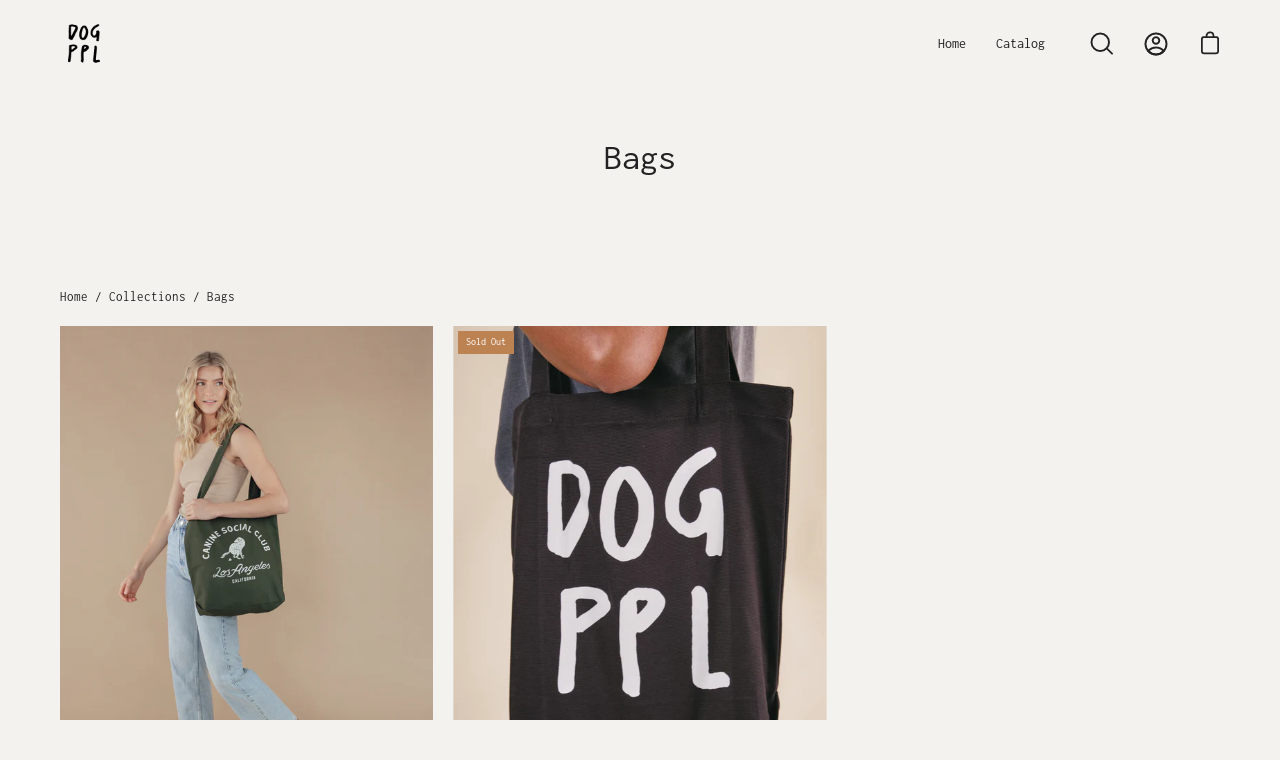

--- FILE ---
content_type: text/javascript; charset=utf-8
request_url: https://dogppl.shop/products/dog-ppl-canvas-tote-bag.js
body_size: 785
content:
{"id":8006133612862,"title":"Tote Bag","handle":"dog-ppl-canvas-tote-bag","description":"\u003cmeta charset=\"utf-8\"\u003e\n\u003cp data-mce-fragment=\"1\"\u003eDetails\u003c\/p\u003e\n\u003cul data-mce-fragment=\"1\"\u003e\n\u003cli data-mce-fragment=\"1\"\u003eHeavy weight\u003c\/li\u003e\n\u003cli data-mce-fragment=\"1\"\u003eReinforced shoulder strap\u003c\/li\u003e\n\u003cli data-mce-fragment=\"1\"\u003e100% cotton canvas\u003c\/li\u003e\n\u003cli data-mce-fragment=\"1\"\u003e16-1\/2\" x 16-1\/2\"\u003c\/li\u003e\n\u003c\/ul\u003e","published_at":"2022-11-16T09:44:17-08:00","created_at":"2022-11-16T09:44:17-08:00","vendor":"dogppl","type":"Bag","tags":["Bag","Online Store"],"price":4000,"price_min":4000,"price_max":4000,"available":true,"price_varies":false,"compare_at_price":null,"compare_at_price_min":0,"compare_at_price_max":0,"compare_at_price_varies":false,"variants":[{"id":44053711520062,"title":"Mustard \/ One Size","option1":"Mustard","option2":"One Size","option3":null,"sku":"TB-M","requires_shipping":true,"taxable":true,"featured_image":{"id":40032892584254,"product_id":8006133612862,"position":9,"created_at":"2022-12-24T12:49:14-08:00","updated_at":"2023-01-10T12:33:52-08:00","alt":null,"width":1327,"height":1990,"src":"https:\/\/cdn.shopify.com\/s\/files\/1\/0679\/3966\/4190\/products\/ToteBagPalmsEXTREMECloseup-2.jpg?v=1673382832","variant_ids":[44053711520062]},"available":false,"name":"Tote Bag - Mustard \/ One Size","public_title":"Mustard \/ One Size","options":["Mustard","One Size"],"price":4000,"weight":207,"compare_at_price":null,"inventory_management":"shopify","barcode":"","featured_media":{"alt":null,"id":32362793926974,"position":9,"preview_image":{"aspect_ratio":0.667,"height":1990,"width":1327,"src":"https:\/\/cdn.shopify.com\/s\/files\/1\/0679\/3966\/4190\/products\/ToteBagPalmsEXTREMECloseup-2.jpg?v=1673382832"}},"requires_selling_plan":false,"selling_plan_allocations":[]},{"id":44053711552830,"title":"Olive \/ One Size","option1":"Olive","option2":"One Size","option3":null,"sku":"TB-O","requires_shipping":true,"taxable":true,"featured_image":{"id":40032892617022,"product_id":8006133612862,"position":5,"created_at":"2022-12-24T12:49:14-08:00","updated_at":"2023-01-10T12:35:14-08:00","alt":null,"width":1327,"height":1990,"src":"https:\/\/cdn.shopify.com\/s\/files\/1\/0679\/3966\/4190\/products\/ToteBagMid-2.jpg?v=1673382914","variant_ids":[44053711552830]},"available":false,"name":"Tote Bag - Olive \/ One Size","public_title":"Olive \/ One Size","options":["Olive","One Size"],"price":4000,"weight":207,"compare_at_price":null,"inventory_management":"shopify","barcode":"","featured_media":{"alt":null,"id":32362793894206,"position":5,"preview_image":{"aspect_ratio":0.667,"height":1990,"width":1327,"src":"https:\/\/cdn.shopify.com\/s\/files\/1\/0679\/3966\/4190\/products\/ToteBagMid-2.jpg?v=1673382914"}},"requires_selling_plan":false,"selling_plan_allocations":[]},{"id":52677328732478,"title":"Walnut \/ One Size","option1":"Walnut","option2":"One Size","option3":null,"sku":"TB-W","requires_shipping":true,"taxable":true,"featured_image":null,"available":true,"name":"Tote Bag - Walnut \/ One Size","public_title":"Walnut \/ One Size","options":["Walnut","One Size"],"price":4000,"weight":207,"compare_at_price":null,"inventory_management":"shopify","barcode":"2280614884671","requires_selling_plan":false,"selling_plan_allocations":[]}],"images":["\/\/cdn.shopify.com\/s\/files\/1\/0679\/3966\/4190\/products\/AC5A2461.jpg?v=1673382914","\/\/cdn.shopify.com\/s\/files\/1\/0679\/3966\/4190\/products\/ToteBagActionLong-2.jpg?v=1673382914","\/\/cdn.shopify.com\/s\/files\/1\/0679\/3966\/4190\/products\/ToteBagLogoCloseup_1_-2.jpg?v=1673382914","\/\/cdn.shopify.com\/s\/files\/1\/0679\/3966\/4190\/products\/AC5A2513.jpg?v=1673382914","\/\/cdn.shopify.com\/s\/files\/1\/0679\/3966\/4190\/products\/ToteBagMid-2.jpg?v=1673382914","\/\/cdn.shopify.com\/s\/files\/1\/0679\/3966\/4190\/products\/ToteBagActionLong_2_-2.jpg?v=1673382914","\/\/cdn.shopify.com\/s\/files\/1\/0679\/3966\/4190\/products\/AC5A2785.jpg?v=1673382914","\/\/cdn.shopify.com\/s\/files\/1\/0679\/3966\/4190\/products\/ToteBagLong-2.jpg?v=1673382914","\/\/cdn.shopify.com\/s\/files\/1\/0679\/3966\/4190\/products\/ToteBagPalmsEXTREMECloseup-2.jpg?v=1673382832","\/\/cdn.shopify.com\/s\/files\/1\/0679\/3966\/4190\/products\/AC5A2880.jpg?v=1673382882"],"featured_image":"\/\/cdn.shopify.com\/s\/files\/1\/0679\/3966\/4190\/products\/AC5A2461.jpg?v=1673382914","options":[{"name":"Color","position":1,"values":["Mustard","Olive","Walnut"]},{"name":"Size","position":2,"values":["One Size"]}],"url":"\/products\/dog-ppl-canvas-tote-bag","media":[{"alt":null,"id":32471079911742,"position":1,"preview_image":{"aspect_ratio":0.667,"height":1990,"width":1327,"src":"https:\/\/cdn.shopify.com\/s\/files\/1\/0679\/3966\/4190\/products\/AC5A2461.jpg?v=1673382914"},"aspect_ratio":0.667,"height":1990,"media_type":"image","src":"https:\/\/cdn.shopify.com\/s\/files\/1\/0679\/3966\/4190\/products\/AC5A2461.jpg?v=1673382914","width":1327},{"alt":null,"id":32362793697598,"position":2,"preview_image":{"aspect_ratio":0.667,"height":1990,"width":1327,"src":"https:\/\/cdn.shopify.com\/s\/files\/1\/0679\/3966\/4190\/products\/ToteBagActionLong-2.jpg?v=1673382914"},"aspect_ratio":0.667,"height":1990,"media_type":"image","src":"https:\/\/cdn.shopify.com\/s\/files\/1\/0679\/3966\/4190\/products\/ToteBagActionLong-2.jpg?v=1673382914","width":1327},{"alt":null,"id":32362793730366,"position":3,"preview_image":{"aspect_ratio":0.667,"height":1990,"width":1327,"src":"https:\/\/cdn.shopify.com\/s\/files\/1\/0679\/3966\/4190\/products\/ToteBagLogoCloseup_1_-2.jpg?v=1673382914"},"aspect_ratio":0.667,"height":1990,"media_type":"image","src":"https:\/\/cdn.shopify.com\/s\/files\/1\/0679\/3966\/4190\/products\/ToteBagLogoCloseup_1_-2.jpg?v=1673382914","width":1327},{"alt":null,"id":32471077847358,"position":4,"preview_image":{"aspect_ratio":0.867,"height":1990,"width":1726,"src":"https:\/\/cdn.shopify.com\/s\/files\/1\/0679\/3966\/4190\/products\/AC5A2513.jpg?v=1673382914"},"aspect_ratio":0.867,"height":1990,"media_type":"image","src":"https:\/\/cdn.shopify.com\/s\/files\/1\/0679\/3966\/4190\/products\/AC5A2513.jpg?v=1673382914","width":1726},{"alt":null,"id":32362793894206,"position":5,"preview_image":{"aspect_ratio":0.667,"height":1990,"width":1327,"src":"https:\/\/cdn.shopify.com\/s\/files\/1\/0679\/3966\/4190\/products\/ToteBagMid-2.jpg?v=1673382914"},"aspect_ratio":0.667,"height":1990,"media_type":"image","src":"https:\/\/cdn.shopify.com\/s\/files\/1\/0679\/3966\/4190\/products\/ToteBagMid-2.jpg?v=1673382914","width":1327},{"alt":null,"id":32362793664830,"position":6,"preview_image":{"aspect_ratio":0.667,"height":1990,"width":1327,"src":"https:\/\/cdn.shopify.com\/s\/files\/1\/0679\/3966\/4190\/products\/ToteBagActionLong_2_-2.jpg?v=1673382914"},"aspect_ratio":0.667,"height":1990,"media_type":"image","src":"https:\/\/cdn.shopify.com\/s\/files\/1\/0679\/3966\/4190\/products\/ToteBagActionLong_2_-2.jpg?v=1673382914","width":1327},{"alt":null,"id":32471077880126,"position":7,"preview_image":{"aspect_ratio":0.667,"height":1990,"width":1327,"src":"https:\/\/cdn.shopify.com\/s\/files\/1\/0679\/3966\/4190\/products\/AC5A2785.jpg?v=1673382914"},"aspect_ratio":0.667,"height":1990,"media_type":"image","src":"https:\/\/cdn.shopify.com\/s\/files\/1\/0679\/3966\/4190\/products\/AC5A2785.jpg?v=1673382914","width":1327},{"alt":null,"id":32362793795902,"position":8,"preview_image":{"aspect_ratio":0.667,"height":1990,"width":1327,"src":"https:\/\/cdn.shopify.com\/s\/files\/1\/0679\/3966\/4190\/products\/ToteBagLong-2.jpg?v=1673382914"},"aspect_ratio":0.667,"height":1990,"media_type":"image","src":"https:\/\/cdn.shopify.com\/s\/files\/1\/0679\/3966\/4190\/products\/ToteBagLong-2.jpg?v=1673382914","width":1327},{"alt":null,"id":32362793926974,"position":9,"preview_image":{"aspect_ratio":0.667,"height":1990,"width":1327,"src":"https:\/\/cdn.shopify.com\/s\/files\/1\/0679\/3966\/4190\/products\/ToteBagPalmsEXTREMECloseup-2.jpg?v=1673382832"},"aspect_ratio":0.667,"height":1990,"media_type":"image","src":"https:\/\/cdn.shopify.com\/s\/files\/1\/0679\/3966\/4190\/products\/ToteBagPalmsEXTREMECloseup-2.jpg?v=1673382832","width":1327},{"alt":null,"id":32471089479998,"position":10,"preview_image":{"aspect_ratio":0.667,"height":1990,"width":1327,"src":"https:\/\/cdn.shopify.com\/s\/files\/1\/0679\/3966\/4190\/products\/AC5A2880.jpg?v=1673382882"},"aspect_ratio":0.667,"height":1990,"media_type":"image","src":"https:\/\/cdn.shopify.com\/s\/files\/1\/0679\/3966\/4190\/products\/AC5A2880.jpg?v=1673382882","width":1327}],"requires_selling_plan":false,"selling_plan_groups":[]}